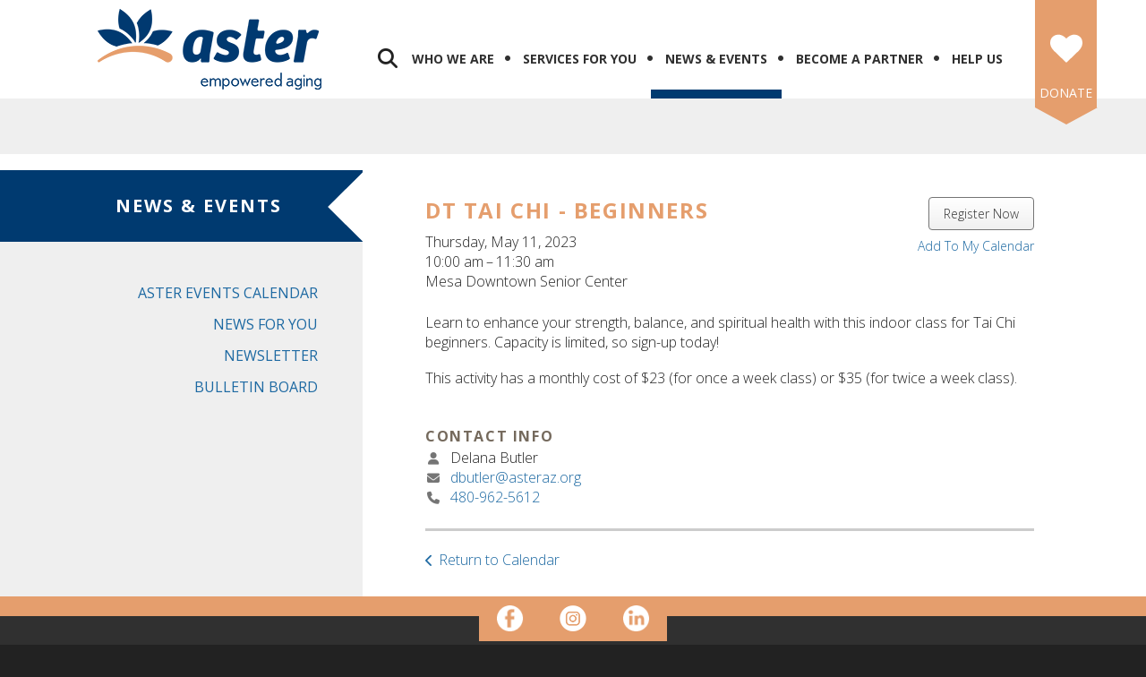

--- FILE ---
content_type: text/html; charset=UTF-8
request_url: https://www.asteraz.org/news/calendar.html/event/2023/05/11/dt-tai-chi-beginners/433350
body_size: 11340
content:
<!DOCTYPE html>

<!--[if lt IE 9]><html lang="en" class="no-js lt-ie10 lt-ie9"><![endif]-->
<!--[if IE 9]><html lang="en" class="no-js is-ie9 lt-ie10"><![endif]-->
<!--[if gt IE 9]><!--><html lang="en" class="no-js"><!--<![endif]-->

<head>
  <title>DT Tai Chi - Beginners : Aster Events Calendar : News &amp; Events : Aster Aging, Inc.</title>
    <link rel="shortcut icon" href="https://cdn.firespring.com/images/a6b6b9ac-b43b-4df3-bd80-80608396922e"/>


<!-- Meta tags -->
<meta charset="utf-8">
<meta name="viewport" content="width=device-width, initial-scale=1.0">





  <meta property="og:title" content="Aster Events Calendar : News &amp; Events : Aster Aging, Inc.">
  <meta property="og:url" content="https://www.asteraz.org/news/calendar.html/event/2023/05/11/dt-tai-chi-beginners/433350">
  <meta property="og:type" content="website">
        <meta name="twitter:card" content="summary">
  <meta name="twitter:title" content="Aster Events Calendar : News &amp; Events : Aster Aging, Inc.">
    
  <link rel="stylesheet" href="//cdn.firespring.com/core/v2/css/stylesheet.1769143783.css">

<!-- CSS -->
      <link rel="stylesheet" href="//cdn.firespring.com/designs/np_instinct/css/design-4822.1769143783.css">
  
<!-- SlickSlider Assets -->
  
<!-- jQuery -->
<script nonce="b00b792b4dd7da5691fe88bb1fcaaad768b0fe36ece1cd25fb7881dc99290861" type="text/javascript">
  (function (window) {
    if (window.location !== window.top.location) {
      var handler = function () {
        window.top.location = window.location;
        return false;
      };
      window.onclick = handler;
      window.onkeypress = handler;
    }
  })(this);
</script>
  <script nonce="b00b792b4dd7da5691fe88bb1fcaaad768b0fe36ece1cd25fb7881dc99290861" src="//cdn.firespring.com/core/v2/js/jquery.1769143783.js"></script>

<!-- Clicky Analytics -->
    <script
    nonce="b00b792b4dd7da5691fe88bb1fcaaad768b0fe36ece1cd25fb7881dc99290861"
    type="text/javascript"
  >
    var firespring = { log: function () { return }, goal: function () { return } }
    var firespring_site_id = Number('100849340');
    (function () {
      var s = document.createElement('script')
      s.type = 'text/javascript'
      s.async = true
      s.src = 'https://analytics.firespring.com/js';
      (document.getElementsByTagName('head')[0] || document.getElementsByTagName('body')[0]).appendChild(s)
    })()
  </script>
<!-- End Clicky Analytics --><!-- Google External Accounts -->
<script
  async
  nonce="b00b792b4dd7da5691fe88bb1fcaaad768b0fe36ece1cd25fb7881dc99290861"
  src="https://www.googletagmanager.com/gtag/js?id=G-H64QZ5HF6P"
></script>
<script nonce="b00b792b4dd7da5691fe88bb1fcaaad768b0fe36ece1cd25fb7881dc99290861">
  window.dataLayer = window.dataLayer || []

  function gtag () {dataLayer.push(arguments)}

  gtag('js', new Date())
    gtag('config', 'G-H64QZ5HF6P')
    gtag('config', 'G-3MXD5JNQ3T')
  </script>
<!-- End Google External Accounts -->

            
  

</head>

  <body class="internal ">

  
  <a class="hidden-visually skip-to-main" href="#main-content">Skip to main content</a>

                <!-- BEGIN .mobile_nav_container -->
  <div class="mobile-nav-container">
       <div class="search-overlay-toggle">
    <i class="fa fa-search"></i>
  </div><!-- end .search-toggle -->
  
  <div class="clearfix"></div>

  
 <!-- BEGIN nav -->
                                         <nav class="nav  accordian mobile" aria-label="Secondary">

    
    <ul class="nav__list nav-ul-0 nav">
      
    <li class="nav-level-0 nav__list--parent">
      <a href="https://www.asteraz.org/who-we-are/">Who We Are</a>

      
        <ul class="nav-ul-1">
           
    <li class="nav-level-1">
      <a href="https://www.asteraz.org/who-we-are/ceo-letter.html">CEO Letter</a>

      
    </li>


    <li class="nav-level-1">
      <a href="https://www.asteraz.org/who-we-are/our-new-brand.html">Our Name</a>

      
    </li>


    <li class="nav-level-1">
      <a href="https://www.asteraz.org/who-we-are/aboutus.html">Mission &amp; Vision</a>

      
    </li>


    <li class="nav-level-1">
      <a href="https://www.asteraz.org/who-we-are/aster-for-all.html">Aster for All</a>

      
    </li>


    <li class="nav-level-1">
      <a href="https://www.asteraz.org/who-we-are/board.html">Board of Directors</a>

      
    </li>


    <li class="nav-level-1">
      <a href="https://www.asteraz.org/who-we-are/staff.html">Staff</a>

      
    </li>


    <li class="nav-level-1">
      <a href="https://www.asteraz.org/who-we-are/employment.html">Employment</a>

      
    </li>


    <li class="nav-level-1">
      <a href="https://www.asteraz.org/who-we-are/agency-docs.html">Agency Documents</a>

      
    </li>


    <li class="nav-level-1">
      <a href="https://www.asteraz.org/who-we-are/request-a-speaker.html">Request a Speaker</a>

      
    </li>

        </ul>
      
    </li>


    <li class="nav-level-0 nav__list--parent">
      <a href="https://www.asteraz.org/services/">Services for You</a>

      
        <ul class="nav-ul-1">
           
    <li class="nav-level-1">
      <a href="https://www.asteraz.org/services/inhomesupport.html">Home Care</a>

      
    </li>


    <li class="nav-level-1">
      <a href="https://www.asteraz.org/services/neighbors.html">Neighbors</a>

      
    </li>


    <li class="nav-level-1">
      <a href="https://www.asteraz.org/services/meals.html">Meals on Wheels</a>

      
    </li>


    <li class="nav-level-1">
      <a href="https://www.asteraz.org/services/socialservices.html">Outreach &amp; Social Services</a>

      
    </li>


    <li class="nav-level-1">
      <a href="https://www.asteraz.org/services/seniorcenters.html">Senior Centers</a>

      
    </li>


    <li class="nav-level-1">
      <a href="https://www.asteraz.org/services/menu.html">Lunch Menu</a>

      
    </li>


    <li class="nav-level-1">
      <a href="https://www.asteraz.org/services/benefits.html">Benefits Enrollment Center</a>

      
    </li>


    <li class="nav-level-1">
      <a href="https://www.asteraz.org/services/housingresources.html">Housing Resources</a>

      
    </li>


    <li class="nav-level-1">
      <a href="https://www.asteraz.org/services/pets.html">Pet Support Program</a>

      
    </li>

        </ul>
      
    </li>


    <li class="nav-level-0 nav__list--parent nav__list--here">
      <a href="https://www.asteraz.org/news/">News &amp; Events</a>

      
        <ul class="nav-ul-1">
           
    <li class="nav-level-1 nav__list--here">
      <a href="https://www.asteraz.org/news/calendar.html">Aster Events Calendar</a>

      
    </li>


    <li class="nav-level-1">
      <a href="https://www.asteraz.org/news/newsforyou.html">News for You</a>

      
    </li>


    <li class="nav-level-1">
      <a href="https://www.asteraz.org/news/newsletter.html">Newsletter</a>

      
    </li>


    <li class="nav-level-1">
      <a href="https://www.asteraz.org/news/bulletin.html">Bulletin Board</a>

      
    </li>

        </ul>
      
    </li>


    <li class="nav-level-0 nav__list--parent">
      <a href="https://www.asteraz.org/partner/">Become a Partner</a>

      
        <ul class="nav-ul-1">
           
    <li class="nav-level-1">
      <a href="https://www.asteraz.org/partner/forever-aster.html">Forever Aster</a>

      
    </li>


    <li class="nav-level-1">
      <a href="https://www.asteraz.org/partner/spring-expo.html">Spring Expo</a>

      
    </li>


    <li class="nav-level-1">
      <a href="https://www.asteraz.org/partner/advertising.html">Advertising</a>

      
    </li>


    <li class="nav-level-1">
      <a href="https://www.asteraz.org/partner/presentations.html">Center Presentations</a>

      
    </li>

        </ul>
      
    </li>


    <li class="nav-level-0 nav__list--parent">
      <a href="https://www.asteraz.org/help/">Help Us</a>

      
        <ul class="nav-ul-1">
           
    <li class="nav-level-1">
      <a href="https://www.asteraz.org/help/donate.html">Donate Dollars</a>

      
    </li>


    <li class="nav-level-1">
      <a href="https://www.asteraz.org/help/volunteer.html">Donate Time</a>

      
    </li>


    <li class="nav-level-1">
      <a href="https://www.asteraz.org/help/donate-goods.html">Donate Goods</a>

      
    </li>


    <li class="nav-level-1">
      <a href="https://www.asteraz.org/help/holidayhelpers.html">Holiday Helpers</a>

      
    </li>


    <li class="nav-level-1">
      <a href="https://www.asteraz.org/help/planned-giving.html">Planned Giving</a>

      
    </li>


    <li class="nav-level-1">
      <a href="https://www.asteraz.org/help/arizona-charitable-tax-credit.html">Arizona Charitable Tax Credit</a>

      
    </li>


    <li class="nav-level-1">
      <a href="https://www.asteraz.org/help/mesa-abc.html">Mesa ABC</a>

      
    </li>


    <li class="nav-level-1">
      <a href="https://www.asteraz.org/help/frys.html">Fry&#039;s Community Rewards</a>

      
    </li>

        </ul>
      
    </li>

    </ul>

    
  </nav>


      <!-- END nav -->


 
</div>
<!-- END .mobile-nav-container -->

<!-- overlay -->
<div class="search-container">

  <div class="search-close search-toggle">
    <i class="fa fa-times"></i>
  </div><!-- end .search-close -->

   <div class="content-block search-block">
  <div class="search-form search-form--3eb8340e49f71b48d40650ee0fc0ed04" role="search">

  <form class="form--inline form--inline--no-button" novalidate>
    <div class="form-row">
      <div class="form-row__controls">
        <input aria-label="Search our site" type="search" id="search-form__input--3eb8340e49f71b48d40650ee0fc0ed04" autocomplete="off">
      </div>
    </div>
  </form>

  <div id="search-form__results--3eb8340e49f71b48d40650ee0fc0ed04" class="search-form__results"></div>
    <script nonce="b00b792b4dd7da5691fe88bb1fcaaad768b0fe36ece1cd25fb7881dc99290861" type="text/javascript">
      var ss360Config = window.ss360Config || []
      var config = {
        style: {
          themeColor: '#333333',
          accentColor: "#000000",
          loaderType: 'circle'
        },
        searchBox: {
          selector: "#search-form__input--3eb8340e49f71b48d40650ee0fc0ed04"
        },
        tracking: {
          providers: []
        },
        siteId: "www.asteraz.org",
        showErrors: false
      }
      if (!window.ss360Config[0]) {
        var stScript = document.createElement('script')
        stScript.type = 'text/javascript'
        stScript.async = true
        stScript.src = 'https://cdn.sitesearch360.com/v13/sitesearch360-v13.min.js'
        var entry = document.getElementsByTagName('script')[0]
        entry.parentNode.insertBefore(stScript, entry)
      }
      ss360Config.push(config)
    </script>
</div>
</div>

</div> <!-- end .search-container -->


  <header>
    <div class="wrap">
    <!-- BEGIN nav-logo -->
          <div class="nav-logo">
          <a href="https://www.asteraz.org/"><img alt="Aster Aging, Inc." title="logo" src="https://cdn.firespring.com/images/8f9c3fb3-997a-4fb1-b7c8-e6f4da633303.png"></a>
      </div>
        <!-- END nav-logo -->

    <!-- BEGIN .header-middle -->
    <div class="header-row">


     
           <div class="search-overlay-toggle">
       <i class="fa fa-search"></i>
     </div><!-- end .search-toggle -->
     
     <div class="mobile-menu-toggle">
       <i class="fa fa-bars"></i>
     </div><!-- end .mobile-menu-toggle -->

  <!-- BEGIN nav -->
                                              <nav class="nav dropdown" aria-label="Secondary">

    
    <ul class="nav__list nav-ul-0 nav">
      
    <li class="nav-level-0 nav__list--parent">
      <a href="https://www.asteraz.org/who-we-are/">Who We Are</a>

      
        <ul class="nav-ul-1">
           
    <li class="nav-level-1">
      <a href="https://www.asteraz.org/who-we-are/ceo-letter.html">CEO Letter</a>

      
    </li>


    <li class="nav-level-1">
      <a href="https://www.asteraz.org/who-we-are/our-new-brand.html">Our Name</a>

      
    </li>


    <li class="nav-level-1">
      <a href="https://www.asteraz.org/who-we-are/aboutus.html">Mission &amp; Vision</a>

      
    </li>


    <li class="nav-level-1">
      <a href="https://www.asteraz.org/who-we-are/aster-for-all.html">Aster for All</a>

      
    </li>


    <li class="nav-level-1">
      <a href="https://www.asteraz.org/who-we-are/board.html">Board of Directors</a>

      
    </li>


    <li class="nav-level-1">
      <a href="https://www.asteraz.org/who-we-are/staff.html">Staff</a>

      
    </li>


    <li class="nav-level-1">
      <a href="https://www.asteraz.org/who-we-are/employment.html">Employment</a>

      
    </li>


    <li class="nav-level-1">
      <a href="https://www.asteraz.org/who-we-are/agency-docs.html">Agency Documents</a>

      
    </li>


    <li class="nav-level-1">
      <a href="https://www.asteraz.org/who-we-are/request-a-speaker.html">Request a Speaker</a>

      
    </li>

        </ul>
      
    </li>


    <li class="nav-level-0 nav__list--parent">
      <a href="https://www.asteraz.org/services/">Services for You</a>

      
        <ul class="nav-ul-1">
           
    <li class="nav-level-1">
      <a href="https://www.asteraz.org/services/inhomesupport.html">Home Care</a>

      
    </li>


    <li class="nav-level-1">
      <a href="https://www.asteraz.org/services/neighbors.html">Neighbors</a>

      
    </li>


    <li class="nav-level-1">
      <a href="https://www.asteraz.org/services/meals.html">Meals on Wheels</a>

      
    </li>


    <li class="nav-level-1">
      <a href="https://www.asteraz.org/services/socialservices.html">Outreach &amp; Social Services</a>

      
    </li>


    <li class="nav-level-1">
      <a href="https://www.asteraz.org/services/seniorcenters.html">Senior Centers</a>

      
    </li>


    <li class="nav-level-1">
      <a href="https://www.asteraz.org/services/menu.html">Lunch Menu</a>

      
    </li>


    <li class="nav-level-1">
      <a href="https://www.asteraz.org/services/benefits.html">Benefits Enrollment Center</a>

      
    </li>


    <li class="nav-level-1">
      <a href="https://www.asteraz.org/services/housingresources.html">Housing Resources</a>

      
    </li>


    <li class="nav-level-1">
      <a href="https://www.asteraz.org/services/pets.html">Pet Support Program</a>

      
    </li>

        </ul>
      
    </li>


    <li class="nav-level-0 nav__list--parent nav__list--here">
      <a href="https://www.asteraz.org/news/">News &amp; Events</a>

      
        <ul class="nav-ul-1">
           
    <li class="nav-level-1 nav__list--here">
      <a href="https://www.asteraz.org/news/calendar.html">Aster Events Calendar</a>

      
    </li>


    <li class="nav-level-1">
      <a href="https://www.asteraz.org/news/newsforyou.html">News for You</a>

      
    </li>


    <li class="nav-level-1">
      <a href="https://www.asteraz.org/news/newsletter.html">Newsletter</a>

      
    </li>


    <li class="nav-level-1">
      <a href="https://www.asteraz.org/news/bulletin.html">Bulletin Board</a>

      
    </li>

        </ul>
      
    </li>


    <li class="nav-level-0 nav__list--parent">
      <a href="https://www.asteraz.org/partner/">Become a Partner</a>

      
        <ul class="nav-ul-1">
           
    <li class="nav-level-1">
      <a href="https://www.asteraz.org/partner/forever-aster.html">Forever Aster</a>

      
    </li>


    <li class="nav-level-1">
      <a href="https://www.asteraz.org/partner/spring-expo.html">Spring Expo</a>

      
    </li>


    <li class="nav-level-1">
      <a href="https://www.asteraz.org/partner/advertising.html">Advertising</a>

      
    </li>


    <li class="nav-level-1">
      <a href="https://www.asteraz.org/partner/presentations.html">Center Presentations</a>

      
    </li>

        </ul>
      
    </li>


    <li class="nav-level-0 nav__list--parent">
      <a href="https://www.asteraz.org/help/">Help Us</a>

      
        <ul class="nav-ul-1">
           
    <li class="nav-level-1">
      <a href="https://www.asteraz.org/help/donate.html">Donate Dollars</a>

      
    </li>


    <li class="nav-level-1">
      <a href="https://www.asteraz.org/help/volunteer.html">Donate Time</a>

      
    </li>


    <li class="nav-level-1">
      <a href="https://www.asteraz.org/help/donate-goods.html">Donate Goods</a>

      
    </li>


    <li class="nav-level-1">
      <a href="https://www.asteraz.org/help/holidayhelpers.html">Holiday Helpers</a>

      
    </li>


    <li class="nav-level-1">
      <a href="https://www.asteraz.org/help/planned-giving.html">Planned Giving</a>

      
    </li>


    <li class="nav-level-1">
      <a href="https://www.asteraz.org/help/arizona-charitable-tax-credit.html">Arizona Charitable Tax Credit</a>

      
    </li>


    <li class="nav-level-1">
      <a href="https://www.asteraz.org/help/mesa-abc.html">Mesa ABC</a>

      
    </li>


    <li class="nav-level-1">
      <a href="https://www.asteraz.org/help/frys.html">Fry&#039;s Community Rewards</a>

      
    </li>

        </ul>
      
    </li>

    </ul>

    
  </nav>


        <!-- END nav -->


  </div>
  <!-- END .header-row -->


      <!-- BEGIN .donate-block -->
    <div class="content-block donate-block">
  <div class="collection collection--list" id="content_bd417ef6cdd6c34f8a8382ea3655b881">

    

    <ul class="collection__items">

        
                                      <li class="collection-item collection-item--has-image" id="content_bd417ef6cdd6c34f8a8382ea3655b881_item_11528378">
                                    <div class="collection-item__content clearfix">

                      <div id="content_2a63f25bdba41544040b82c95880bec4_image_item_11528378"  class="collection-item-image image sb-center-horz" style="max-width: 36px;">
    <a href="https://www.asteraz.org/help/donate.html"     itemprop="url">
    <img
        loading="lazy"
        width="36"
        height="32"
        alt="DONATE"
        src="https://cdn.firespring.com/images/4583d45f-053d-4e37-af90-19e52410d24d.png"
        srcset="https://cdn.firespring.com/images/4583d45f-053d-4e37-af90-19e52410d24d.png 36w"
        itemprop="image"
                    >
    </a>

          </div>
          
                      <div class="collection-item-label"><a href="https://www.asteraz.org/help/donate.html"     itemprop="url">DONATE</a></div>
          
          
        </div>
              </li>
      
    </ul>

    </div>
</div>
    <!-- end .donate-block -->
  
</div><!-- end wrap -->
</header><!-- end header -->
      
      
          <!-- BEGIN standard slider -->
          <div class="masthead-container has-bg no-masthead">

            <!-- BEGIN .wrap -->
            <div class="wrap">


              
            </div>
            <!-- END .wrap -->

          </div><!-- masthead-container -->

          
           <!-- BEGIN .primary-container -->
           <div class="primary-container-internal " >
             <!-- BEGIN .wrap -->
             <div class="wrap">

              
                <!-- BEGIN .sidebar -->
                <div class="sidebar-container">

                  
                   <div class="section-title"><h4>News &amp; Events</h4></div><!--end section title-->
                   <!-- BEGIN sidebar -->
                                                                                                                           <nav class="nav nav subnav accordian" aria-label="Secondary">

    
    <ul class="nav__list nav-ul-0 nav">
      
    <li class="nav-level-0 nav__list--here">
      <a href="https://www.asteraz.org/news/calendar.html">Aster Events Calendar</a>

      
    </li>


    <li class="nav-level-0">
      <a href="https://www.asteraz.org/news/newsforyou.html">News for You</a>

      
    </li>


    <li class="nav-level-0">
      <a href="https://www.asteraz.org/news/newsletter.html">Newsletter</a>

      
    </li>


    <li class="nav-level-0">
      <a href="https://www.asteraz.org/news/bulletin.html">Bulletin Board</a>

      
    </li>

    </ul>

    
  </nav>


                                                  <!-- END sidebar -->
                      
                      
                    </div>
                    <!-- END .sidebar -->
                                    <!-- BEGIN .primary-content -->
                  <div id="main-content" class="primary-content" data-search-indexed="true">

                    
                      <div class="event-calendar event-calendar--details" id="content_240565bf7e6f7d35a65934628fc72e58">

  <div class="event event--single" id="content_240565bf7e6f7d35a65934628fc72e58_event_433350" itemscope itemtype="https://schema.org/Event">
    
<div class="event__header">

  <div class="event-header-text">
      <h2 class="event-title" itemprop="name">DT Tai Chi - Beginners</h2>

    <div class="event-meta">
      <div class="event-meta__date-time info-meta"><div class="event-date info-meta__date" itemprop="startDate" content="2023-05-11T10:00:00-06:00">
              Thursday, May 11, 2023
            </div><div class="event-time info-meta__time"><span class="event-time__start">10:00 am</span><span class="event-time__end">11:30 am</span></div></div>                        <div class="event-meta__location info-meta">
            Mesa Downtown Senior Center
          </div>
                  </div>
</div>

  <div class="event-header-actions">
          <div class="event-register" itemprop="offers" itemscope itemtype="https://schema.org/Offer">
        <a href="https://www.asteraz.org/news/calendar.html/event-form/registration-form/88650/tickets" class="button" itemprop="url">Register Now</a>
        <div class="event-register__description">
          
        </div>
      </div>

              <div class="event-add-calendar">
        <a href="https://www.asteraz.org/news/calendar.html/ical/2023/05/11/dt-tai-chi-beginners/433350"    rel="nofollow" itemprop="url">Add To My Calendar</a>
      </div>
      </div>
</div>
          <div class="event__content">
      
          <div class="event-details__description" itemprop="description">
    <p>Learn to enhance your strength, balance, and spiritual health with this indoor class for Tai Chi beginners.  Capacity is limited, so sign-up today!</p>

<p>This activity has a monthly cost of $23 (for once a week class) or $35 (for twice a week class).</p>
  </div>
    </div>
        <div class="event__info">
      <div class="event-related grid">
        
  <div class="event-contact grid-col grid-col--xs-6" itemprop="organizer" itemscope itemtype="https://schema.org/Person">

    <h6>Contact Info</h6>

          <div class="event-contact__name" title="Delana Butler" itemprop="name">
        Delana Butler
      </div>
              <div class="event-contact__email">
        <a href="&#109;&#097;&#105;&#108;&#116;&#111;&#058;d&#98;&#117;&#116;&#x6c;e&#x72;&#64;&#x61;s&#116;er&#97;z&#46;&#x6f;&#114;g" title="d&#98;&#117;&#116;&#x6c;e&#x72;&#64;&#x61;s&#116;er&#97;z&#46;&#x6f;&#114;g" itemprop="email">d&#98;&#117;&#116;&#x6c;e&#x72;&#64;&#x61;s&#116;er&#97;z&#46;&#x6f;&#114;g</a>
      </div>
              <div class="event-contact__phone" itemprop="telephone" content="480-962-5612">
        <a href="tel:480-962-5612">480-962-5612</a>
      </div>
    
  </div>
        
      </div>
    </div>
    </div>

  <div class="event-calendar__return">
    <a href="https://www.asteraz.org/news/calendar.html" class="nav-return">Return to Calendar</a>
  </div>

</div>

                                        <div class="clearfix"></div>
                  </div>
                  <!-- END .primary-content -->

                </div>
                <!-- END .wrap -->
              </div>
              <!-- END .primary-container -->


            
          
              
  <!-- BEGIN .social-container  -->
  <div class="social-container ">
    <!-- BEGIN .wrap -->
    <div class="wrap">

     <div class="content-block social-media-block">
  <div class="collection collection--list" id="content_37839b049f3bd34f56f66ab1cbf809c1">

    

    <ul class="collection__items list-spacing--double list--plain">

        
                                      <li class="collection-item collection-item--has-image" id="content_37839b049f3bd34f56f66ab1cbf809c1_item_7888102">
                                    <div class="collection-item__content clearfix">

                      <div id="content_2a63f25bdba41544040b82c95880bec4_image_item_7888102"  class="collection-item-image image" style="max-width: 31px;">
    <a href="https://www.facebook.com/AsterArizona" target="_blank" rel="noopener noreferrer "    itemprop="url">
    <img
        loading="lazy"
        width="31"
        height="30"
        alt="Facebook"
        src="https://cdn.firespring.com/images/ab33b609-82b6-4af3-a718-080baddfe6ef.png"
        srcset="https://cdn.firespring.com/images/ab33b609-82b6-4af3-a718-080baddfe6ef.png 31w"
        itemprop="image"
                    >
    </a>

          </div>
          
                      <div class="collection-item-label"><a href="https://www.facebook.com/AsterArizona" target="_blank" rel="noopener noreferrer "    itemprop="url">Facebook</a></div>
          
          
        </div>
              </li>
                                          <li class="collection-item collection-item--has-image" id="content_37839b049f3bd34f56f66ab1cbf809c1_item_12384437">
                                    <div class="collection-item__content clearfix">

                      <div id="content_2a63f25bdba41544040b82c95880bec4_image_item_12384437"  class="collection-item-image image" style="max-width: 30px;">
    <a href="http://www.instragram.com/asterarizona" target="_blank" rel="noopener noreferrer "    itemprop="url">
    <img
        loading="lazy"
        width="30"
        height="30"
        alt="Instagram"
        src="https://cdn.firespring.com/images/0bf22515-0c90-44a6-86af-4e1fe24ed811.png"
        srcset="https://cdn.firespring.com/images/0bf22515-0c90-44a6-86af-4e1fe24ed811.png 30w"
        itemprop="image"
                    >
    </a>

          </div>
          
                      <div class="collection-item-label"><a href="http://www.instragram.com/asterarizona" target="_blank" rel="noopener noreferrer "    itemprop="url">Instagram</a></div>
          
          
        </div>
              </li>
                                          <li class="collection-item collection-item--has-image" id="content_37839b049f3bd34f56f66ab1cbf809c1_item_7888105">
                                    <div class="collection-item__content clearfix">

                      <div id="content_2a63f25bdba41544040b82c95880bec4_image_item_7888105"  class="collection-item-image image" style="max-width: 31px;">
    <a href="https://www.linkedin.com/company/asteraging" target="_blank" rel="noopener noreferrer "    itemprop="url">
    <img
        loading="lazy"
        width="31"
        height="30"
        alt="Linkedin"
        src="https://cdn.firespring.com/images/991d4d4c-2f16-4286-afa8-be74eb84ea17.png"
        srcset="https://cdn.firespring.com/images/991d4d4c-2f16-4286-afa8-be74eb84ea17.png 31w"
        itemprop="image"
                    >
    </a>

          </div>
          
                      <div class="collection-item-label"><a href="https://www.linkedin.com/company/asteraging" target="_blank" rel="noopener noreferrer "    itemprop="url">Linkedin</a></div>
          
          
        </div>
              </li>
      
    </ul>

    </div>
</div>

   </div>
   <!-- END .wrap -->
 </div>
 <!-- END .social-container  -->

<footer>
  <!-- BEGIN .wrap -->
  <div class="wrap">
    <!-- BEGIN .footer-row -->
    <div class="footer-row">
      <!-- BEGIN .col locations-container -->
      <div class="col col1 locations-container">

        <div class="locations-hours locations-hours--variable">

  <div class="location location--1" itemscope itemtype="https://schema.org/Organization">

          
        <div class="location__title">
          <h5 itemprop="name">Aster Aging, Inc.</h5>
        </div>

          
    <div class="location__info">

              
          <div class="location__address" itemprop="address" itemscope itemtype="https://schema.org/PostalAddress">

                          
                <div class="location-address location-address--1" itemprop="streetAddress">
                  45 W. University Dr., Ste. A
                </div>

                                        
                <div class="location-address location-address--2" itemprop="streetAddress">
                  Mesa, AZ 85201
                </div>

                          
          </div>

              
              
          <div class="location__phone">

                          
                <div class="location-phone location-phone--1">
                                      <span class="label">Phone</span>
                                    <span class="value" itemprop="telephone" content="4809649014"><a
                        href="tel:4809649014">480-964-9014</a></span>
                </div>

                                        
                <div class="location-phone location-phone--2">
                                      <span class="label">TTY</span>
                                    <span class="value" itemprop="telephone" content="8008424681"><a
                        href="tel:8008424681">800-842-4681</a></span>
                </div>

                                        
                <div class="location-phone location-phone--3">
                                      <span class="label">TDD</span>
                                    <span class="value" itemprop="telephone" content="711"><a
                        href="tel:711">711</a></span>
                </div>

                          
          </div>

              
              
          <div class="location__links">
            <div class="location-links-email">
                                              <span class="value"><a href="https://www.asteraz.org/contact.html">Contact</a></span>
                          </div>
          </div>

              
              
          <div class="location__hours">
            <p>-<br />
The Meals on Wheels America logo and ‘Together, We Can Deliver’ are trademarks of Meals on Wheels America and are used under license.</p>
          </div>

              
    </div>
  </div>


</div>
        <!-- BEGIN .pp-tc-containter -->
        <div class="pp-tc-container">
                <div class="policy-links">
              <!-- BEGIN privacy policy -->
        <div class="policy-link policy-link--privacy">

          <a href="#privacy-policy" class="lightbox lightbox--inline js-lightbox--inline">Privacy Policy</a>

          <div id="privacy-policy" class="inline-popup inline-popup--medium mfp-hide">

            <div class="policy-title">
              <h2>Privacy Policy</h2>
            </div>

            <div class="policy-content">
              <ol>

<li><strong>What Information Do We Collect?</strong>
When you visit our website you may provide us with two types of information: personal information you knowingly choose to disclose that is collected on an individual basis and website use information collected on an aggregate basis as you and others browse our website.</li>

<li><strong>Personal Information You Choose to Provide</strong>
We may request that you voluntarily supply us with personal information, including your email address, postal address, home or work telephone number and other personal information for such purposes as correspondence, placing an order, requesting an estimate, or participating in online surveys.
If you choose to correspond with us through email, we may retain the content of your email messages together with your email address and our responses. We provide the same protections for these electronic communications that we employ in the maintenance of information received by mail and telephone.</li>

<li><strong>Website Use Information</strong>
Similar to other websites, our site may utilize a standard technology called "cookies" (see explanation below, "What Are Cookies?") and web server logs to collect information about how our website is used. Information gathered through cookies and server logs may include the date and time of visits, the pages viewed, time spent at our website, and the sites visited just before and just after ours. This information is collected on an aggregate basis. None of this information is associated with you as an individual.</li>

<li><strong>How Do We Use the Information That You Provide to Us?</strong>
Broadly speaking, we use personal information for purposes of administering our business activities, providing service and support and making available other products and services to our customers and prospective customers. Occasionally, we may also use the information we collect to notify you about important changes to our website, new services and special offers we think you will find valuable. The lists used to send you product and service offers are developed and managed under our traditional standards designed to safeguard the security and privacy of all personal information provided by our users. You may at any time to notify us of your desire not to receive these offers.</li>

<li><strong>What Are Cookies?</strong>
Cookies are a feature of web browser software that allows web servers to recognize the computer used to access a website. Cookies are small pieces of data that are stored by a user's web browser on the user's hard drive. Cookies can remember what information a user accesses on one web page to simplify subsequent interactions with that website by the same user or to use the information to streamline the user's transactions on related web pages. This makes it easier for a user to move from web page to web page and to complete commercial transactions over the Internet. Cookies should make your online experience easier and more personalized.</li>

<li><strong>How Do We Use Information Collected From Cookies?</strong>
We use website browser software tools such as cookies and web server logs to gather information about our website users' browsing activities, in order to constantly improve our website and better serve our users. This information assists us to design and arrange our web pages in the most user-friendly manner and to continually improve our website to better meet the needs of our users and prospective users.
Cookies help us collect important business and technical statistics. The information in the cookies lets us trace the paths followed by users to our website as they move from one page to another. Web server logs allow us to count how many people visit our website and evaluate our website's visitor capacity. We do not use these technologies to capture your individual email address or any personally identifying information about you.</li>

<li><strong>Notice of New Services and Changes</strong>
Occasionally, we may use the information we collect to notify you about important changes to our website, new services and special offers we think you will find valuable. As a user of our website, you will be given the opportunity to notify us of your desire not to receive these offers by clicking on a response box when you receive such an offer or by sending us an email request.</li>

<li><strong>How Do We Secure Information Transmissions?</strong>
When you send confidential personal information to us on our website, a secure server software which we have licensed encrypts all information you input before it is sent to us. The information is scrambled en route and decoded once it reaches our website.
Other email that you may send to us may not be secure unless we advise you that security measures will be in place prior to your transmitting the information. For that reason, we ask that you do not send confidential information such as Social Security, credit card, or account numbers to us through an unsecured email.</li>

<li><strong>How Do We Protect Your Information?</strong>
Information Security -- We utilize encryption/security software to safeguard the confidentiality of personal information we collect from unauthorized access or disclosure and accidental loss, alteration or destruction.
Evaluation of Information Protection Practices -- Periodically, our operations and business practices are reviewed for compliance with organization policies and procedures governing the security, confidentiality and quality of our information.
Employee Access, Training and Expectations -- Our organization values, ethical standards, policies and practices are committed to the protection of user information. In general, our business practices limit employee access to confidential information, and limit the use and disclosure of such information to authorized persons, processes and transactions.</li>

<li><strong>How Can You Access and Correct Your Information?</strong>
You may request access to all your personally identifiable information that we collect online and maintain in our database by emailing us using the contact form provided to you within the site structure of our website.</li>

<li><strong>Do We Disclose Information to Outside Parties?</strong>
We may provide aggregate information about our customers, sales, website traffic patterns and related website information to our affiliates or reputable third parties, but this information will not include personally identifying data, except as otherwise provided in this privacy policy.</li>

<li><strong>What About Legally Compelled Disclosure of Information?</strong>
We may disclose information when legally compelled to do so, in other words, when we, in good faith, believe that the law requires it or for the protection of our legal rights.</li>

<li><strong>Permission to Use of Materials</strong>
The right to download and store or output the materials in our website is granted for the user's personal use only, and materials may not be reproduced in any edited form. Any other reproduction, transmission, performance, display or editing of these materials by any means mechanical or electronic without our express written permission is strictly prohibited. Users wishing to obtain permission to reprint or reproduce any materials appearing on this site may contact us directly.</li>

</ol>
            </div>

          </div>

        </div>
        <!-- END privacy policy -->
      
              <!-- BEGIN terms & conditions -->
        <div class="policy-link policy-link--terms-conditions">

          <a href="#terms-conditions" class="lightbox lightbox--inline js-lightbox--inline">Terms &amp; Conditions</a>

          <div id="terms-conditions" class="inline-popup inline-popup--medium mfp-hide">

            <div class="policy-title">

              <h2>Terms &amp; Conditions</h2>

            </div>

            <div class="policy-content">
              <h2>Donation Refund Policy</h2>

We are grateful for your donation and support of our organization. If you have made an error in making your donation or change your mind about contributing to our organization please contact us.  Refunds are returned using the original method of payment. If you made your donation by credit card, your refund will be credited to that same credit card.

<h2>Automated Recurring Donation Cancellation</h2>

Ongoing support is important to enabling projects to continue their work, so we encourage donors to continue to contribute to projects over time. But if you must cancel your recurring donation, please notify us.
            </div>

          </div>

        </div>
        <!-- END terms & conditions -->
          </div>
          </div>
        <!-- END .pp-tc-containter -->

        <!-- BEGIN .copyright-container -->
        <div class="copyright-container">
          <p>&copy; Aster Aging, Inc. 2026 </p>
        </div>
        <!-- END .copyright-container -->
      </div>
      <!-- END .col locations-container -->

      
    <!-- BEGIN .col -->
    <div class="col col3">

      
        <div class="content-block email-marketing-block">
  <div class="email-marketing" id="b35eead6099af16ad06408e2558149b6">


  
  
    
    <div class="e2ma_login_container">
      <script nonce="b00b792b4dd7da5691fe88bb1fcaaad768b0fe36ece1cd25fb7881dc99290861" type="text/javascript" src="https://signup.e2ma.net/tts_signup/1776447/b28b6b779f74299da24e9ff20164e4a2/1746106/?v=a"></script>
      <div id="load_check" class="signup_form_message">
        This form needs Javascript to display, which your browser doesn't support. <a href="https://signup.e2ma.net/signup/1776447/1746106">Sign up here</a> instead
      </div>
      <script nonce="b00b792b4dd7da5691fe88bb1fcaaad768b0fe36ece1cd25fb7881dc99290861" type="text/javascript">signupFormObj.drawForm();</script>
    </div>

  

</div>

<script nonce="b00b792b4dd7da5691fe88bb1fcaaad768b0fe36ece1cd25fb7881dc99290861" type="text/javascript">
  $(document).ready(function () {
    $('.email-marketing#' + 'b35eead6099af16ad06408e2558149b6').fdpEmailMarketingInlineLabels({"inlineLabels":false});
  });
</script>
</div>

          </div>
    <!-- END .col  -->

  </div>
  <!-- END .footer-row -->

  
    <div class="content-block footer-links-block">
  <p><a href="https://www.asteraz.org/portal/login.html"><span style="font-size:18px;"><strong>Login</strong></span></a></p><p><a href="https://www-asteraz-org.translate.goog/?_x_tr_sl=auto&amp;_x_tr_tl=es&amp;_x_tr_hl=en-US&amp;_x_tr_pto=wapp"><span style="font-size:18px;"><strong>En Español</strong></span></a></p><p>Aster Aging, Inc. (Federal ID #94-2596075) is a 501(c)(3) nonprofit organization. Your contribution is tax-deductible to the extent allowed by law. Aster Aging is a Qualifying Charitable Organization (QCO # 20426) for the Arizona Charitable Tax Credit.</p>
</div>

  
</div>
<!-- END .wrap -->
</footer><!-- end footer -->


  <div class="content-block powered-by-block">
  <br /><a href="https://www.firespring.com/services/nonprofit-website-builder/" target="_blank" rel="noreferrer noopener">Powered by Firespring</a>
</div>

      

  



  <script nonce="b00b792b4dd7da5691fe88bb1fcaaad768b0fe36ece1cd25fb7881dc99290861" src="//cdn.firespring.com/core/v2/js/footer_scripts.1769143783.js"></script>

  <script nonce="b00b792b4dd7da5691fe88bb1fcaaad768b0fe36ece1cd25fb7881dc99290861" id="e2ma-embed">window.e2ma = window.e2ma || {};
    e2ma.accountId = '1746106';</script>
  <script nonce="b00b792b4dd7da5691fe88bb1fcaaad768b0fe36ece1cd25fb7881dc99290861" src="//embed.e2ma.net/e2ma.js" async="async"></script>
<script nonce="b00b792b4dd7da5691fe88bb1fcaaad768b0fe36ece1cd25fb7881dc99290861">
  (function(h,o,u,n,d) {
    h=h[d]=h[d]||{q:[],onReady:function(c){h.q.push(c)}}
    d=o.createElement(u);d.async=1;d.src=n
    n=o.getElementsByTagName(u)[0];n.parentNode.insertBefore(d,n)
  })(window,document,'script','https://www.datadoghq-browser-agent.com/us1/v6/datadog-rum.js','DD_RUM')

  // regex patterns to identify known bot instances:
  let botPattern = "(googlebot\/|bot|Googlebot-Mobile|Googlebot-Image|Google favicon|Mediapartners-Google|bingbot|slurp|java|wget|curl|Commons-HttpClient|Python-urllib|libwww|httpunit|nutch|phpcrawl|msnbot|jyxobot|FAST-WebCrawler|FAST Enterprise Crawler|biglotron|teoma|convera|seekbot|gigablast|exabot|ngbot|ia_archiver|GingerCrawler|webmon |httrack|webcrawler|grub.org|UsineNouvelleCrawler|antibot|netresearchserver|speedy|fluffy|bibnum.bnf|findlink|msrbot|panscient|yacybot|AISearchBot|IOI|ips-agent|tagoobot|MJ12bot|dotbot|woriobot|yanga|buzzbot|mlbot|yandexbot|purebot|Linguee Bot|Voyager|CyberPatrol|voilabot|baiduspider|citeseerxbot|spbot|twengabot|postrank|turnitinbot|scribdbot|page2rss|sitebot|linkdex|Adidxbot|blekkobot|ezooms|dotbot|Mail.RU_Bot|discobot|heritrix|findthatfile|europarchive.org|NerdByNature.Bot|sistrix crawler|ahrefsbot|Aboundex|domaincrawler|wbsearchbot|summify|ccbot|edisterbot|seznambot|ec2linkfinder|gslfbot|aihitbot|intelium_bot|facebookexternalhit|yeti|RetrevoPageAnalyzer|lb-spider|sogou|lssbot|careerbot|wotbox|wocbot|ichiro|DuckDuckBot|lssrocketcrawler|drupact|webcompanycrawler|acoonbot|openindexspider|gnam gnam spider|web-archive-net.com.bot|backlinkcrawler|coccoc|integromedb|content crawler spider|toplistbot|seokicks-robot|it2media-domain-crawler|ip-web-crawler.com|siteexplorer.info|elisabot|proximic|changedetection|blexbot|arabot|WeSEE:Search|niki-bot|CrystalSemanticsBot|rogerbot|360Spider|psbot|InterfaxScanBot|Lipperhey SEO Service|CC Metadata Scaper|g00g1e.net|GrapeshotCrawler|urlappendbot|brainobot|fr-crawler|binlar|SimpleCrawler|Livelapbot|Twitterbot|cXensebot|smtbot|bnf.fr_bot|A6-Indexer|ADmantX|Facebot|Twitterbot|OrangeBot|memorybot|AdvBot|MegaIndex|SemanticScholarBot|ltx71|nerdybot|xovibot|BUbiNG|Qwantify|archive.org_bot|Applebot|TweetmemeBot|crawler4j|findxbot|SemrushBot|yoozBot|lipperhey|y!j-asr|Domain Re-Animator Bot|AddThis)";

  let regex = new RegExp(botPattern, 'i');

  // define var conditionalSampleRate as 0 if the userAgent matches a pattern in botPatterns
  // otherwise, define conditionalSampleRate as 100
  let conditionalSampleRate = regex.test(navigator.userAgent) ? 0 : 10;
  window.DD_RUM.onReady(function() {
    window.DD_RUM.init({
      applicationId: 'a1c5469d-ab6f-4740-b889-5955b6c24e72',
      clientToken: 'pub9ae25d27d775da672cae8a79ec522337',
      site: 'datadoghq.com',
      service: 'fdp',
      env: 'production',
      sessionSampleRate: conditionalSampleRate,
      sessionReplaySampleRate: 0,
      defaultPrivacyLevel: 'mask',
      trackUserInteractions: true,
      trackResources: true,
      trackLongTasks: 1,
      traceContextInjection: 'sampled'
    });
  });
</script>

  <script nonce="b00b792b4dd7da5691fe88bb1fcaaad768b0fe36ece1cd25fb7881dc99290861" src="https://cdn.firespring.com/core/v2/js/fireSlider/velocity.min.js"></script>
  <script nonce="b00b792b4dd7da5691fe88bb1fcaaad768b0fe36ece1cd25fb7881dc99290861" src="https://cdn.firespring.com/core/v2/js/fireSlider/jquery.fireSlider.velocity.js"></script>
        <script type="application/javascript" nonce="b00b792b4dd7da5691fe88bb1fcaaad768b0fe36ece1cd25fb7881dc99290861">
      $(document).ready(() => {
        var noneEffect = function(element, options) {
          element.velocity({translateX: [(options.nextPos + '%'), (options.currPos + '%')]}, {duration: 0, queue: options.effect, easing: [0]});
        }
        fireSlider.prototype.Effects.register('none', noneEffect);
      })
    </script>
  

  <noscript><p><img
        alt="Firespring Analytics"
        width="1"
        height="1"
        src="https://analytics.firespring.com//100849340.gif"
      /></p></noscript>
                  <script nonce="b00b792b4dd7da5691fe88bb1fcaaad768b0fe36ece1cd25fb7881dc99290861" src="//cdn.firespring.com/designs/np_instinct/js/8247b22743a1ed8d863be45f83512742ead5361f.1769143783.js" type="text/javascript"></script>
          </body>


</html>

--- FILE ---
content_type: text/javascript
request_url: https://signup.e2ma.net/tts_signup/1776447/b28b6b779f74299da24e9ff20164e4a2/1746106/?v=a
body_size: 6896
content:
var signupFormObj = {

    error_string: "",
    element_count: "1",

    drawForm: function() {
        if(this.error_string != '') {
            document.write(this.error_string);
        }
        else {
            //All old forms will be calling a drawForm method on signupFormObj
            //with no paramaters passed in.
            var json_data = {"content": "\n\n<div class=\"e2ma_signup_form\" id=\"e2ma_signup_form\">\n    \n    <div class=\"e2ma_signup_message\" id=\"e2ma_signup_message\">    \n        <div>Sign up to receive Aster's electronic newsletter and other important information!</div>\n    </div>\n    <div class=\"e2ma_signup_form_container\" id=\"e2ma_signup_form_container\">\n        <form method=\"post\" id=\"e2ma_signup\" onSubmit=\"return signupFormObj.checkForm(this)\" action=\"https://app.e2ma.net/app2/audience/signup/1776447/1746106/?force_v1=1\" >\n    \n    <input type=\"hidden\" name=\"prev_member_email\" id=\"id_prev_member_email\" />\n    \n    <input type=\"hidden\" name=\"source\" id=\"id_source\" />\n    \n    \n    \n    \n    \n    \n    \n    <input type=\"hidden\" name=\"group_1360058\" value=\"1360058\" id=\"id_group_1360058\" />\n    \n      <input type=\"hidden\" name=\"private_set\" value=\"{num_private}\">\n\n    \n    \n    \n    \n    \n    <div class=\"e2ma_signup_form_row\">\n      <div class=\"e2ma_signup_form_label\">\n        Email\n        \n        <span class=\"e2ma_signup_form_required_asterix\">*</span>\n        \n      </div>\n      <div class=\"e2ma_signup_form_element\"><input type=\"email\" name=\"email\" required id=\"id_email\" /></div>\n    </div>\n    \n    \n    \n    <div class=\"e2ma_signup_form_row\">\n      <div class=\"e2ma_signup_form_label\">\n        First name\n        \n      </div>\n      <div class=\"e2ma_signup_form_element\"><input type=\"text\" name=\"member_field_first_name\" field_id=\"412858\" id=\"id_member_field_first_name\" /></div>\n    </div>\n    \n    \n    \n    <div class=\"e2ma_signup_form_row\">\n      <div class=\"e2ma_signup_form_label\">\n        Last name\n        \n      </div>\n      <div class=\"e2ma_signup_form_element\"><input type=\"text\" name=\"member_field_last_name\" field_id=\"413882\" id=\"id_member_field_last_name\" /></div>\n    </div>\n    \n    \n    \n    \n\n\n\n\n    <div class=\"e2ma_signup_form_required_footnote\"><span class=\"e2ma_signup_form_required_asterix\">*</span> = required field</div>\n    <div class=\"e2ma_signup_form_button_row\" id=\"e2ma_signup_form_button_row\">\n    <input id=\"e2ma_signup_submit_button\" class=\"e2ma_signup_form_button\" type=\"submit\" name=\"Submit\" value=\"Submit\" {disabled}>\n    </div>\n  </form>\n  </div>\n</div>\n<script type=\"text/javascript\">\n    (function() {\n        var loadCheckEl = document.getElementById('load_check');\n\n        // Hide the link to emma\n        if (loadCheckEl) {\n            loadCheckEl.style.display = 'none';\n        }\n    })();\n</script>\n"};

            //print form
            document.write(json_data.content);

        }
    },

    checkForm: function(form_obj) {
        //now handle required field validation
        json_fields = {"data": [{"required": true, "name": "Email", "field_type": "text", "short_name": "email", "widget_type": "text"}]};
        var element_array = json_fields.data;
        var why = "";
        for (var loop = 0; loop < element_array.length; loop++)
        {
            if(element_array[loop].widget_type == 'text' || element_array[loop].widget_type == 'long')
            {
                if(form_obj[element_array[loop].short_name].value == "")
                {
                    why += element_array[loop].name + " is a required field.\n"
                }
                else if(element_array[loop].short_name == 'email')
                {
                    var filter=/^([\w\!\#$\%\&\'\*\+\-\/\=\?\^\`{\|\}\~]+\.)*[\w\!\#$\%\&\'\*\+\-\/\=\?\^\`{\|\}\~]+@((((([a-z0-9]{1}[a-z0-9\-]{0,62}[a-z0-9]{1})|[a-z])\.)+[a-z]{2,63})|(\d{1,3}\.){3}\d{1,3}(\:\d{1,8})?)$/i;

                    if (!filter.test(form_obj[element_array[loop].short_name].value))
                    {
                        why += element_array[loop].name + " must be a valid email address.\n";
                    }
                }
                continue;
            }
            else if (element_array[loop].widget_type == 'check_multiple')
            {
                var element = form_obj[element_array[loop].short_name];
                if(signupFormObj.checkMulti(element))
                {
                    continue;
                }
                why += element_array[loop].name + " is a required field.\n";
            }
            else if (element_array[loop].widget_type == 'radio')
            {
                var flag = 'false';
                var element = form_obj[element_array[loop].short_name];
                if (signupFormObj.checkMulti(element))
                {
                    continue;
                }
                why += element_array[loop].name + " is a required field.\n";
            }
            else if (element_array[loop].widget_type == 'select one')
            {
                var index = form_obj[element_array[loop].short_name].selectedIndex;
                if(form_obj[element_array[loop].short_name].options[index].value == "")
                {
                    why += element_array[loop].name + " is a required field.\n";
                }
            }
            else if (element_array[loop].widget_type == 'select multiple')
            {
                var element = form_obj[element_array[loop].short_name];
                if(!signupFormObj.checkSelMulti(element)) {
                    why += element_array[loop].name + " is a required field.\n";
                }
            }
            else if (element_array[loop].widget_type == 'date')
            {
                var str_month = element_array[loop].widget_type + "_month";
                var str_day = element_array[loop].widget_type + "_day";
                var str_year = element_array[loop].widget_type + "_year";

                if (form_obj[str_month].selectedIndex < 1 || form_obj[str_day].selectedIndex < 1 || form_obj[str_year].selectedIndex < 1)
                {
                    why += element_array[loop].name + " is a required field.\n";
                }
            }
        }
        if (why != "") {
            alert(why);
            return false;
        }

        return true;

    },

    checkSelMulti: function (element) {
        for(var i = 0; i < element.length; i++) {
            if(element[i].selected) {
                return true;
            }
        }
        return false;
    },

    checkMulti: function (element) {
        for (var i = 0; i < element.length; i++) {
            if (element[i].checked)
            {
                return true;
            }
        }
        return false;
    }
}
